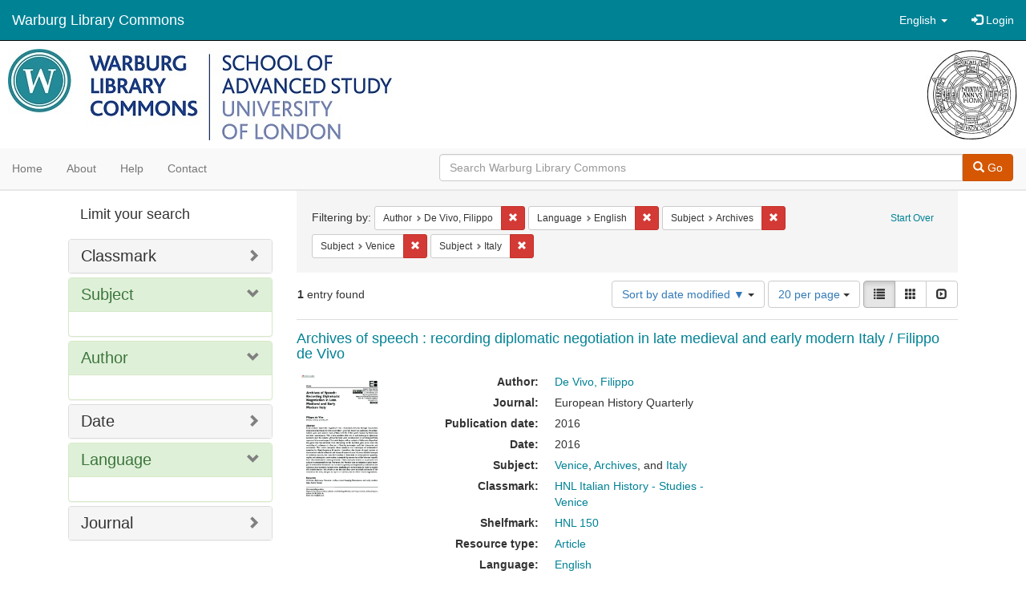

--- FILE ---
content_type: text/html; charset=utf-8
request_url: https://commons.warburg.sas.ac.uk/catalog?f%5Bcreator_sim%5D%5B%5D=De+Vivo%2C+Filippo&f%5Blanguage_sim%5D%5B%5D=English&f%5Bsubject_sim%5D%5B%5D=Archives&f%5Bsubject_sim%5D%5B%5D=Venice&f%5Bsubject_sim%5D%5B%5D=Italy&locale=en&per_page=20&sort=system_modified_dtsi+desc&view=list
body_size: 5095
content:
<!DOCTYPE html>
<html lang="en" prefix="og:http://ogp.me/ns#">
  <head>
    <meta name="csrf-param" content="authenticity_token" />
<meta name="csrf-token" content="EUiRkLanzMh1nhvcQ61iLyzDl58a+E1xJgm2Y7SWM1+zst8QlM9Wm3HKgutFu+KmY9NhiTXLuWayWDZJftjCCw==" />
<meta charset="utf-8" />
<!-- added for use on small devices like phones -->
<meta name="viewport" content="width=device-width, initial-scale=1.0" />
<link rel="resourcesync" href="https://commons.warburg.sas.ac.uk/capabilitylist?locale=en" />

<!-- Twitter card metadata -->

<!-- Google Scholar metadata -->


<title>Index Catalog // Warburg Library Commons</title>

<!-- application css -->
<link rel="stylesheet" media="screen" href="/assets/application-3785f113a2754e208e5b61be8125fa498818747774505077102eb5f786088c42.css" />

<!-- application js -->
<script src="/assets/application-13482eec41d8d32b70d637216a343d3c8680aeff656a30fcc091f1f1f37dd557.js"></script>

<style>
a { color: #008295; }
.navbar-inverse .navbar-link { color: #ffffff; }

.navbar-inverse { background-color: #008295; }

.navbar-inverse .navbar-nav > .open > a,
.navbar-inverse .navbar-nav > .open > a:hover,
.navbar-inverse .navbar-nav > .open > a:focus { background-color: #008295; }

.navbar-inverse .navbar-nav > li > a,
.navbar-inverse .navbar-text,
.navbar-inverse .navbar-brand { color: #ffffff; }

.btn-primary {
  background-color: #d65703;
  border-color: #cb5303;
}

.btn-primary:focus,
.btn-primary.focus {
  background-color: #c14e03;
  border-color: #983e02;
}

.btn-primary:hover {
  background-color: #c14e03;
  border-color: #b34903;
}

.btn-primary:active,
.btn-primary.active {
  background-color: #d65703;
  border-color: #cb5303;
}

.btn-primary:active:hover,
.btn-primary:active:focus,
.btn-primary:active.focus,
.btn-primary.active:hover,
.btn-primary.active:focus,
.btn-primary.active.focus{
  background-color: #d65703;
  border-color: #cb5303;
}

.btn-primary.disabled:hover,
.btn-primary.disabled:focus,
.btn-primary.disabled.focus,
.btn-primary[disabled]:hover,
.btn-primary[disabled]:focus,
.btn-primary[disabled].focus {
  background-color: #d65703;
  border-color: #cb5303;
}

</style>


<!-- Google Analytics -->
  <!-- Google tag (gtag.js) --> 
  <script async src="https://www.googletagmanager.com/gtag/js?id=G-FP450RW4WR"></script> 
  <script> window.dataLayer = window.dataLayer || []; function gtag(){dataLayer.push(arguments);} gtag('js', new Date()); gtag('config', 'G-FP450RW4WR'); 
  </script>


<!-- for extras, e.g., a favicon -->


      <meta name="totalResults" content="1" />
<meta name="startIndex" content="0" />
<meta name="itemsPerPage" content="20" />

  <link rel="alternate" type="application/rss+xml" title="RSS for results" href="/catalog.rss?f%5Bcreator_sim%5D%5B%5D=De+Vivo%2C+Filippo&amp;f%5Blanguage_sim%5D%5B%5D=English&amp;f%5Bsubject_sim%5D%5B%5D=Archives&amp;f%5Bsubject_sim%5D%5B%5D=Venice&amp;f%5Bsubject_sim%5D%5B%5D=Italy&amp;locale=en&amp;per_page=20&amp;sort=system_modified_dtsi+desc&amp;view=list" />
  <link rel="alternate" type="application/atom+xml" title="Atom for results" href="/catalog.atom?f%5Bcreator_sim%5D%5B%5D=De+Vivo%2C+Filippo&amp;f%5Blanguage_sim%5D%5B%5D=English&amp;f%5Bsubject_sim%5D%5B%5D=Archives&amp;f%5Bsubject_sim%5D%5B%5D=Venice&amp;f%5Bsubject_sim%5D%5B%5D=Italy&amp;locale=en&amp;per_page=20&amp;sort=system_modified_dtsi+desc&amp;view=list" />
  <link rel="alternate" type="application/json" title="JSON" href="/catalog.json?f%5Bcreator_sim%5D%5B%5D=De+Vivo%2C+Filippo&amp;f%5Blanguage_sim%5D%5B%5D=English&amp;f%5Bsubject_sim%5D%5B%5D=Archives&amp;f%5Bsubject_sim%5D%5B%5D=Venice&amp;f%5Bsubject_sim%5D%5B%5D=Italy&amp;locale=en&amp;per_page=20&amp;sort=system_modified_dtsi+desc&amp;view=list" />

  </head>

  <body>
    <div class="skip-to-content">
      <a data-turbolinks="false" href="#skip-to-content">Skip to Content</a>
    </div>
    <header>
  <nav id="masthead" class="navbar navbar-inverse navbar-static-top" role="navigation">
    <div class="container-fluid">
      <!-- Brand and toggle get grouped for better mobile display -->
      <div class="navbar-header">
        <button type="button" class="navbar-toggle collapsed" data-toggle="collapse" data-target="#top-navbar-collapse" aria-expanded="false">
          <span class="sr-only">Toggle navigation</span>
          <span class="icon-bar"></span>
          <span class="icon-bar"></span>
          <span class="icon-bar"></span>
        </button>
        <a id="logo" class="navbar-brand" href="/?locale=en" data-no-turbolink="true">
  <!-- <span class="glyphicon glyphicon-globe" role="img" aria-label="Warburg Library Commons" aria-hidden="true"></span> -->
  <span class="institution_name">Warburg Library Commons</span>
</a>

      </div>

      <div class="collapse navbar-collapse" id="top-navbar-collapse">
        <ul id="user_utility_links" class="nav navbar-nav navbar-right">
  <li class="nav-item dropdown">
    <a class="nav-link dropdown-toggle" data-toggle="dropdown" href="#" role="button" aria-haspopup="true" aria-expanded="false" aria-controls="language-dropdown-menu">
        <span class="sr-only">Switch language</span>
        <span title="Switch language">English</span>
        <b class="caret"></b>
    </a>
    <ul id="language-dropdown-menu" class="dropdown-menu" role="menu">
        <li role="presentation" class="dropdown-header">Switch language</li>
        <li role="presentation" class="divider"></li>
            <li role="presentation" lang="de">
                <a class="dropdown-item" role="menuitem" tabindex="-1" data-locale="de" href="?locale=de">Deutsch</a>
            </li>
            <li role="presentation" lang="en">
                <a class="dropdown-item" role="menuitem" tabindex="-1" data-locale="en" href="?locale=en">English</a>
            </li>
            <li role="presentation" lang="es">
                <a class="dropdown-item" role="menuitem" tabindex="-1" data-locale="es" href="?locale=es">Español</a>
            </li>
            <li role="presentation" lang="fr">
                <a class="dropdown-item" role="menuitem" tabindex="-1" data-locale="fr" href="?locale=fr">Français</a>
            </li>
            <li role="presentation" lang="it">
                <a class="dropdown-item" role="menuitem" tabindex="-1" data-locale="it" href="?locale=it">Italiano</a>
            </li>
            <li role="presentation" lang="pt-BR">
                <a class="dropdown-item" role="menuitem" tabindex="-1" data-locale="pt-BR" href="?locale=pt-BR">Português do Brasil</a>
            </li>
            <li role="presentation" lang="zh">
                <a class="dropdown-item" role="menuitem" tabindex="-1" data-locale="zh" href="?locale=zh">中文</a>
            </li>
    </ul>
</li>

    <li>
      <a href="/users/sign_in?locale=en">
        <span class="glyphicon glyphicon-log-in" aria-hidden="true"></span> Login
</a>    </li>
</ul>

      </div>
    </div>
  </nav>
</header>


          <div class="image-masthead">
        <a href="/">
          <div class="background-container" style="background-image: url('/banner.jpg')"></div>
          <img class="banner-logo-image" src='/logo.jpg' />
          <!-- span class="background-container-gradient"></span -->
          
          <div class="container site-title-container">
            <div class="site-title h1" style="text-align: center;">
              
            </div>
          </div>
        </a>
        <nav class="navbar navbar-default navbar-static-top" role="navigation">
  <div class="container-fluid">
    <div class="row">
      <ul class="nav navbar-nav col-sm-5">
        <li >
          <a href="/?locale=en">Home</a></li>
        <li >
          <a href="/about?locale=en">About</a></li>
        <li >
          <a href="/help?locale=en">Help</a></li>
        <li >
          <a href="/contact?locale=en">Contact</a></li>
      </ul><!-- /.nav -->
      <div class="searchbar-right navbar-right col-sm-7">
        <form class="form-horizontal search-form" id="search-form-header" role="search" action="/catalog?locale=en" accept-charset="UTF-8" method="get"><input name="utf8" type="hidden" value="&#x2713;" />
  <input type="hidden" name="f[creator_sim][]" value="De Vivo, Filippo" />
<input type="hidden" name="f[language_sim][]" value="English" />
<input type="hidden" name="f[subject_sim][]" value="Archives" />
<input type="hidden" name="f[subject_sim][]" value="Venice" />
<input type="hidden" name="f[subject_sim][]" value="Italy" />
<input type="hidden" name="locale" value="en" />
<input type="hidden" name="per_page" value="20" />
<input type="hidden" name="sort" value="system_modified_dtsi desc" />
<input type="hidden" name="view" value="list" />
  <input type="hidden" name="search_field" id="search_field" value="all_fields" />
  <div class="form-group">

    <div class="input-group">
      <input type="text" name="q" id="search-field-header" class="q form-control" placeholder="Search Warburg Library Commons" />

      <div class="input-group-btn">
        <button type="submit" class="btn btn-primary" id="search-submit-header">
          <span class="glyphicon glyphicon-search" aria-hidden="true"></span> Go
        </button>
        </ul>
      </div><!-- /.input-group-btn -->
    </div><!-- /.input-group -->
  </div><!-- /.form-group -->
</form>
      </div>
    </div>
  </div>
</nav><!-- /.navbar -->

      </div>

    
    <div id="content-wrapper" class="container" role="main">
      
      

        <a name="skip-to-content" id="skip-to-content"></a>
        <div id="content" class="col-md-9 col-md-push-3 col-sm-8 col-sm-push-4">
    <h2 class="sr-only top-content-title">Search Constraints</h2>






      <div id="appliedParams" class="clearfix constraints-container">
        <div class="pull-right">
          <a class="catalog_startOverLink btn btn-sm btn-text" id="startOverLink" href="/catalog?locale=en">Start Over</a>
        </div>
        <span class="constraints-label">Filtering by:</span>
        
<span class="btn-group appliedFilter constraint filter filter-creator_sim">
  <span class="constraint-value btn btn-sm btn-default btn-disabled">
      <span class="filterName">Author</span>
      <span class="filterValue" title="De Vivo, Filippo">De Vivo, Filippo</span>
  </span>

    <a class="btn btn-default btn-sm remove dropdown-toggle" href="/catalog?f%5Blanguage_sim%5D%5B%5D=English&amp;f%5Bsubject_sim%5D%5B%5D=Archives&amp;f%5Bsubject_sim%5D%5B%5D=Venice&amp;f%5Bsubject_sim%5D%5B%5D=Italy&amp;locale=en&amp;per_page=20&amp;sort=system_modified_dtsi+desc&amp;view=list"><span class="glyphicon glyphicon-remove"></span><span class="sr-only">Remove constraint Author: De Vivo, Filippo</span></a>
</span>


<span class="btn-group appliedFilter constraint filter filter-language_sim">
  <span class="constraint-value btn btn-sm btn-default btn-disabled">
      <span class="filterName">Language</span>
      <span class="filterValue" title="English">English</span>
  </span>

    <a class="btn btn-default btn-sm remove dropdown-toggle" href="/catalog?f%5Bcreator_sim%5D%5B%5D=De+Vivo%2C+Filippo&amp;f%5Bsubject_sim%5D%5B%5D=Archives&amp;f%5Bsubject_sim%5D%5B%5D=Venice&amp;f%5Bsubject_sim%5D%5B%5D=Italy&amp;locale=en&amp;per_page=20&amp;sort=system_modified_dtsi+desc&amp;view=list"><span class="glyphicon glyphicon-remove"></span><span class="sr-only">Remove constraint Language: English</span></a>
</span>


<span class="btn-group appliedFilter constraint filter filter-subject_sim">
  <span class="constraint-value btn btn-sm btn-default btn-disabled">
      <span class="filterName">Subject</span>
      <span class="filterValue" title="Archives">Archives</span>
  </span>

    <a class="btn btn-default btn-sm remove dropdown-toggle" href="/catalog?f%5Bcreator_sim%5D%5B%5D=De+Vivo%2C+Filippo&amp;f%5Blanguage_sim%5D%5B%5D=English&amp;f%5Bsubject_sim%5D%5B%5D=Venice&amp;f%5Bsubject_sim%5D%5B%5D=Italy&amp;locale=en&amp;per_page=20&amp;sort=system_modified_dtsi+desc&amp;view=list"><span class="glyphicon glyphicon-remove"></span><span class="sr-only">Remove constraint Subject: Archives</span></a>
</span>


<span class="btn-group appliedFilter constraint filter filter-subject_sim">
  <span class="constraint-value btn btn-sm btn-default btn-disabled">
      <span class="filterName">Subject</span>
      <span class="filterValue" title="Venice">Venice</span>
  </span>

    <a class="btn btn-default btn-sm remove dropdown-toggle" href="/catalog?f%5Bcreator_sim%5D%5B%5D=De+Vivo%2C+Filippo&amp;f%5Blanguage_sim%5D%5B%5D=English&amp;f%5Bsubject_sim%5D%5B%5D=Archives&amp;f%5Bsubject_sim%5D%5B%5D=Italy&amp;locale=en&amp;per_page=20&amp;sort=system_modified_dtsi+desc&amp;view=list"><span class="glyphicon glyphicon-remove"></span><span class="sr-only">Remove constraint Subject: Venice</span></a>
</span>


<span class="btn-group appliedFilter constraint filter filter-subject_sim">
  <span class="constraint-value btn btn-sm btn-default btn-disabled">
      <span class="filterName">Subject</span>
      <span class="filterValue" title="Italy">Italy</span>
  </span>

    <a class="btn btn-default btn-sm remove dropdown-toggle" href="/catalog?f%5Bcreator_sim%5D%5B%5D=De+Vivo%2C+Filippo&amp;f%5Blanguage_sim%5D%5B%5D=English&amp;f%5Bsubject_sim%5D%5B%5D=Archives&amp;f%5Bsubject_sim%5D%5B%5D=Venice&amp;locale=en&amp;per_page=20&amp;sort=system_modified_dtsi+desc&amp;view=list"><span class="glyphicon glyphicon-remove"></span><span class="sr-only">Remove constraint Subject: Italy</span></a>
</span>

      </div>


<div id="sortAndPerPage" class="clearfix" role="navigation" aria-label="Results navigation">
      <div class="page_links">
      <span class="page_entries">
        <strong>1</strong> entry found
      </span>
    </div> 

  <div class="search-widgets pull-right"><div id="sort-dropdown" class="btn-group">
  <button type="button" class="btn btn-default dropdown-toggle" data-toggle="dropdown" aria-expanded="false">
      Sort by date modified ▼ <span class="caret"></span>
  </button>

  <ul class="dropdown-menu" role="menu">
        <li role="menuitem"><a href="/catalog?f%5Bcreator_sim%5D%5B%5D=De+Vivo%2C+Filippo&amp;f%5Blanguage_sim%5D%5B%5D=English&amp;f%5Bsubject_sim%5D%5B%5D=Archives&amp;f%5Bsubject_sim%5D%5B%5D=Venice&amp;f%5Bsubject_sim%5D%5B%5D=Italy&amp;locale=en&amp;per_page=20&amp;sort=score+desc%2C+system_create_dtsi+desc&amp;view=list">relevance</a></li>
        <li role="menuitem"><a href="/catalog?f%5Bcreator_sim%5D%5B%5D=De+Vivo%2C+Filippo&amp;f%5Blanguage_sim%5D%5B%5D=English&amp;f%5Bsubject_sim%5D%5B%5D=Archives&amp;f%5Bsubject_sim%5D%5B%5D=Venice&amp;f%5Bsubject_sim%5D%5B%5D=Italy&amp;locale=en&amp;per_page=20&amp;sort=system_create_dtsi+desc&amp;view=list">date uploaded ▼</a></li>
        <li role="menuitem"><a href="/catalog?f%5Bcreator_sim%5D%5B%5D=De+Vivo%2C+Filippo&amp;f%5Blanguage_sim%5D%5B%5D=English&amp;f%5Bsubject_sim%5D%5B%5D=Archives&amp;f%5Bsubject_sim%5D%5B%5D=Venice&amp;f%5Bsubject_sim%5D%5B%5D=Italy&amp;locale=en&amp;per_page=20&amp;sort=system_create_dtsi+asc&amp;view=list">date uploaded ▲</a></li>
        <li role="menuitem"><a href="/catalog?f%5Bcreator_sim%5D%5B%5D=De+Vivo%2C+Filippo&amp;f%5Blanguage_sim%5D%5B%5D=English&amp;f%5Bsubject_sim%5D%5B%5D=Archives&amp;f%5Bsubject_sim%5D%5B%5D=Venice&amp;f%5Bsubject_sim%5D%5B%5D=Italy&amp;locale=en&amp;per_page=20&amp;sort=system_modified_dtsi+desc&amp;view=list">date modified ▼</a></li>
        <li role="menuitem"><a href="/catalog?f%5Bcreator_sim%5D%5B%5D=De+Vivo%2C+Filippo&amp;f%5Blanguage_sim%5D%5B%5D=English&amp;f%5Bsubject_sim%5D%5B%5D=Archives&amp;f%5Bsubject_sim%5D%5B%5D=Venice&amp;f%5Bsubject_sim%5D%5B%5D=Italy&amp;locale=en&amp;per_page=20&amp;sort=system_modified_dtsi+asc&amp;view=list">date modified ▲</a></li>
  </ul>
</div>


  <span class="sr-only">Number of results to display per page</span>
<div id="per_page-dropdown" class="btn-group">
  <button type="button" class="btn btn-default dropdown-toggle" data-toggle="dropdown" aria-expanded="false">
    20 per page <span class="caret"></span>
  </button>
  <ul class="dropdown-menu" role="menu">
      <li role="menuitem"><a href="/catalog?f%5Bcreator_sim%5D%5B%5D=De+Vivo%2C+Filippo&amp;f%5Blanguage_sim%5D%5B%5D=English&amp;f%5Bsubject_sim%5D%5B%5D=Archives&amp;f%5Bsubject_sim%5D%5B%5D=Venice&amp;f%5Bsubject_sim%5D%5B%5D=Italy&amp;locale=en&amp;per_page=10&amp;sort=system_modified_dtsi+desc&amp;view=list">10<span class="sr-only"> per page</span></a></li>
      <li role="menuitem"><a href="/catalog?f%5Bcreator_sim%5D%5B%5D=De+Vivo%2C+Filippo&amp;f%5Blanguage_sim%5D%5B%5D=English&amp;f%5Bsubject_sim%5D%5B%5D=Archives&amp;f%5Bsubject_sim%5D%5B%5D=Venice&amp;f%5Bsubject_sim%5D%5B%5D=Italy&amp;locale=en&amp;per_page=20&amp;sort=system_modified_dtsi+desc&amp;view=list">20<span class="sr-only"> per page</span></a></li>
      <li role="menuitem"><a href="/catalog?f%5Bcreator_sim%5D%5B%5D=De+Vivo%2C+Filippo&amp;f%5Blanguage_sim%5D%5B%5D=English&amp;f%5Bsubject_sim%5D%5B%5D=Archives&amp;f%5Bsubject_sim%5D%5B%5D=Venice&amp;f%5Bsubject_sim%5D%5B%5D=Italy&amp;locale=en&amp;per_page=50&amp;sort=system_modified_dtsi+desc&amp;view=list">50<span class="sr-only"> per page</span></a></li>
      <li role="menuitem"><a href="/catalog?f%5Bcreator_sim%5D%5B%5D=De+Vivo%2C+Filippo&amp;f%5Blanguage_sim%5D%5B%5D=English&amp;f%5Bsubject_sim%5D%5B%5D=Archives&amp;f%5Bsubject_sim%5D%5B%5D=Venice&amp;f%5Bsubject_sim%5D%5B%5D=Italy&amp;locale=en&amp;per_page=100&amp;sort=system_modified_dtsi+desc&amp;view=list">100<span class="sr-only"> per page</span></a></li>
  </ul>
</div>

<div class="view-type">
  <span class="sr-only">View results as: </span>
  <div class="view-type-group btn-group">
      <a title="List" class="btn btn-default view-type-list active" href="/catalog?f%5Bcreator_sim%5D%5B%5D=De+Vivo%2C+Filippo&amp;f%5Blanguage_sim%5D%5B%5D=English&amp;f%5Bsubject_sim%5D%5B%5D=Archives&amp;f%5Bsubject_sim%5D%5B%5D=Venice&amp;f%5Bsubject_sim%5D%5B%5D=Italy&amp;locale=en&amp;per_page=20&amp;sort=system_modified_dtsi+desc&amp;view=list">
        <span class="glyphicon glyphicon-list view-icon-list"></span>
        <span class="caption">List</span>
</a>      <a title="Gallery" class="btn btn-default view-type-gallery " href="/catalog?f%5Bcreator_sim%5D%5B%5D=De+Vivo%2C+Filippo&amp;f%5Blanguage_sim%5D%5B%5D=English&amp;f%5Bsubject_sim%5D%5B%5D=Archives&amp;f%5Bsubject_sim%5D%5B%5D=Venice&amp;f%5Bsubject_sim%5D%5B%5D=Italy&amp;locale=en&amp;per_page=20&amp;sort=system_modified_dtsi+desc&amp;view=gallery">
        <span class="glyphicon glyphicon-gallery view-icon-gallery"></span>
        <span class="caption">Gallery</span>
</a>      <a title="Slideshow" class="btn btn-default view-type-slideshow " href="/catalog?f%5Bcreator_sim%5D%5B%5D=De+Vivo%2C+Filippo&amp;f%5Blanguage_sim%5D%5B%5D=English&amp;f%5Bsubject_sim%5D%5B%5D=Archives&amp;f%5Bsubject_sim%5D%5B%5D=Venice&amp;f%5Bsubject_sim%5D%5B%5D=Italy&amp;locale=en&amp;per_page=20&amp;sort=system_modified_dtsi+desc&amp;view=slideshow">
        <span class="glyphicon glyphicon-slideshow view-icon-slideshow"></span>
        <span class="caption">Slideshow</span>
</a>  </div>
</div>
</div>
</div>


<h2 class="sr-only">Search Results</h2>

  <div id="search-results">
  <ul class="list-unstyled catalog" start="1">
    <li id="document_m039k4882" class="document blacklight-journalarticle" itemscope itemtype="http://schema.org/Article">
  <div class="row search-result-wrapper">
    <div class="search-results-title-row">
  <h4 class="search-result-title"><a href="/concern/journal_articles/m039k4882?locale=en">Archives of speech : recording diplomatic negotiation in late medieval and early modern Italy / Filippo de Vivo</a></h4>
</div>

<div class="col-md-2">
  <div class="list-thumbnail">
    <a data-context-href="/catalog/m039k4882/track?locale=en&amp;per_page=20&amp;search_id=117408498" href="/concern/journal_articles/m039k4882?locale=en"><img src="/downloads/6w924b80w?file=thumbnail" /></a>
  </div>
</div>

<div class="col-md-6">
  <div class="metadata">
    <dl class="dl-horizontal">
          <dt>Author:</dt>
          <dd><span itemprop="creator"><a href="/catalog?f%5Bcreator_sim%5D%5B%5D=De+Vivo%2C+Filippo&amp;locale=en">De Vivo, Filippo</a></span></dd>
          <dt>Journal:</dt>
          <dd><span itemprop="isPartOf">European History Quarterly</span></dd>
          <dt>Publication date:</dt>
          <dd><span itemprop="datePublished">2016</span></dd>
          <dt>Date:</dt>
          <dd>2016</dd>
          <dt>Subject:</dt>
          <dd><span itemprop="about"><a href="/catalog?f%5Bsubject_sim%5D%5B%5D=Venice&amp;locale=en">Venice</a></span>, <span itemprop="about"><a href="/catalog?f%5Bsubject_sim%5D%5B%5D=Archives&amp;locale=en">Archives</a></span>, and <span itemprop="about"><a href="/catalog?f%5Bsubject_sim%5D%5B%5D=Italy&amp;locale=en">Italy</a></span></dd>
          <dt>Classmark:</dt>
          <dd><span itemprop="identifier"><a href="/catalog?f%5Bclassmark_sim%5D%5B%5D=HNL+Italian+History+-+Studies+-+Venice&amp;locale=en">HNL Italian History - Studies - Venice</a></span></dd>
          <dt>Shelfmark:</dt>
          <dd><span itemprop="identifier"><a href="/catalog?f%5Bshelfmark_sim%5D%5B%5D=HNL+150&amp;locale=en">HNL 150</a></span></dd>
          <dt>Resource type:</dt>
          <dd><a href="/catalog?f%5Bresource_type_sim%5D%5B%5D=Article&amp;locale=en">Article</a></dd>
          <dt>Language:</dt>
          <dd><span itemprop="language"><a href="/catalog?f%5Blanguage_sim%5D%5B%5D=English&amp;locale=en">English</a></span></dd>
          <dt>DOI:</dt>
          <dd><span itemprop="identifier">https://journals.sagepub.com/doi/full/10.1177/0265691416648275</span></dd>
          <dt>Publisher&#39;s Url:</dt>
          <dd><span itemprop="significantLink">https://journals.sagepub.com/doi/full/10.1177/0265691416648275</span></dd>
    </dl>
  </div>
</div>

  </div>
</li>


  </ul>
</div>




</div>

<div id="sidebar" class="col-md-3 col-md-pull-9 col-sm-4 col-sm-pull-8">
  <div id="facets" class="facets sidenav">

  <div class="top-panel-heading panel-heading">
    <button type="button" class="facets-toggle" data-toggle="collapse" data-target="#facet-panel-collapse">
      <span class="sr-only">Toggle facets</span>
      <span class="icon-bar"></span>
      <span class="icon-bar"></span>
      <span class="icon-bar"></span>
    </button>

    <h2 class='facets-heading'>
      Limit your search
    </h2>
  </div>

  <div id="facet-panel-collapse" class="collapse panel-group">
    <div class="panel panel-default facet_limit blacklight-classmark_sim ">
  <div class="collapsed collapse-toggle panel-heading" aria-expanded="false" data-toggle="collapse" data-target="#facet-classmark_sim">
    <h3 class="panel-title facet-field-heading">
      <a data-turbolinks="false" data-no-turbolink="true" href="#">Classmark</a>
    </h3>
  </div>
  <div id="facet-classmark_sim" class="panel-collapse facet-content collapse">
    <div class="panel-body">
      
    </div>
  </div>
</div>

<div class="panel panel-default facet_limit blacklight-subject_sim facet_limit-active">
  <div class=" collapse-toggle panel-heading" aria-expanded="false" data-toggle="collapse" data-target="#facet-subject_sim">
    <h3 class="panel-title facet-field-heading">
      <a data-turbolinks="false" data-no-turbolink="true" href="#">Subject</a>
    </h3>
  </div>
  <div id="facet-subject_sim" class="panel-collapse facet-content in">
    <div class="panel-body">
      
    </div>
  </div>
</div>

<div class="panel panel-default facet_limit blacklight-creator_sim facet_limit-active">
  <div class=" collapse-toggle panel-heading" aria-expanded="false" data-toggle="collapse" data-target="#facet-creator_sim">
    <h3 class="panel-title facet-field-heading">
      <a data-turbolinks="false" data-no-turbolink="true" href="#">Author</a>
    </h3>
  </div>
  <div id="facet-creator_sim" class="panel-collapse facet-content in">
    <div class="panel-body">
      
    </div>
  </div>
</div>

<div class="panel panel-default facet_limit blacklight-date_sim ">
  <div class="collapsed collapse-toggle panel-heading" aria-expanded="false" data-toggle="collapse" data-target="#facet-date_sim">
    <h3 class="panel-title facet-field-heading">
      <a data-turbolinks="false" data-no-turbolink="true" href="#">Date</a>
    </h3>
  </div>
  <div id="facet-date_sim" class="panel-collapse facet-content collapse">
    <div class="panel-body">
      
    </div>
  </div>
</div>

<div class="panel panel-default facet_limit blacklight-language_sim facet_limit-active">
  <div class=" collapse-toggle panel-heading" aria-expanded="false" data-toggle="collapse" data-target="#facet-language_sim">
    <h3 class="panel-title facet-field-heading">
      <a data-turbolinks="false" data-no-turbolink="true" href="#">Language</a>
    </h3>
  </div>
  <div id="facet-language_sim" class="panel-collapse facet-content in">
    <div class="panel-body">
      
    </div>
  </div>
</div>

<div class="panel panel-default facet_limit blacklight-part_of_sim ">
  <div class="collapsed collapse-toggle panel-heading" aria-expanded="false" data-toggle="collapse" data-target="#facet-part_of_sim">
    <h3 class="panel-title facet-field-heading">
      <a data-turbolinks="false" data-no-turbolink="true" href="#">Journal</a>
    </h3>
  </div>
  <div id="facet-part_of_sim" class="panel-collapse facet-content collapse">
    <div class="panel-body">
      
    </div>
  </div>
</div>

  </div>
</div>

</div>


    </div><!-- /#content-wrapper -->
    <footer class="navbar navbar-inverse site-footer">
  <div class="container-fluid">
    <div class="navbar-text text-left">
        <p>Hyrax v2.9.6. A service of <a href="http://samvera.org/" class="navbar-link" target="_blank">Samvera</a>. Brought to you by <a href="http://cosector.com/research-technologies/" class="navbar-link" target="_blank">CoSector - University of London</a></p>
    </div>
    <div class="navbar-right">
      <div class="navbar-text text-right">
        <p><strong>Copyright &copy; 2017 Samvera</strong> Licensed under the Apache License, Version 2.0<br />
        </p>
      </div>
    </div>
  </div>
</footer>

    <div id="ajax-modal" class="modal fade" tabindex="-1" role="dialog" aria-hidden="true">
  <div class="modal-dialog" role="document">
    <div class="modal-content">
    </div>
  </div>
</div>

  </body>
</html>
